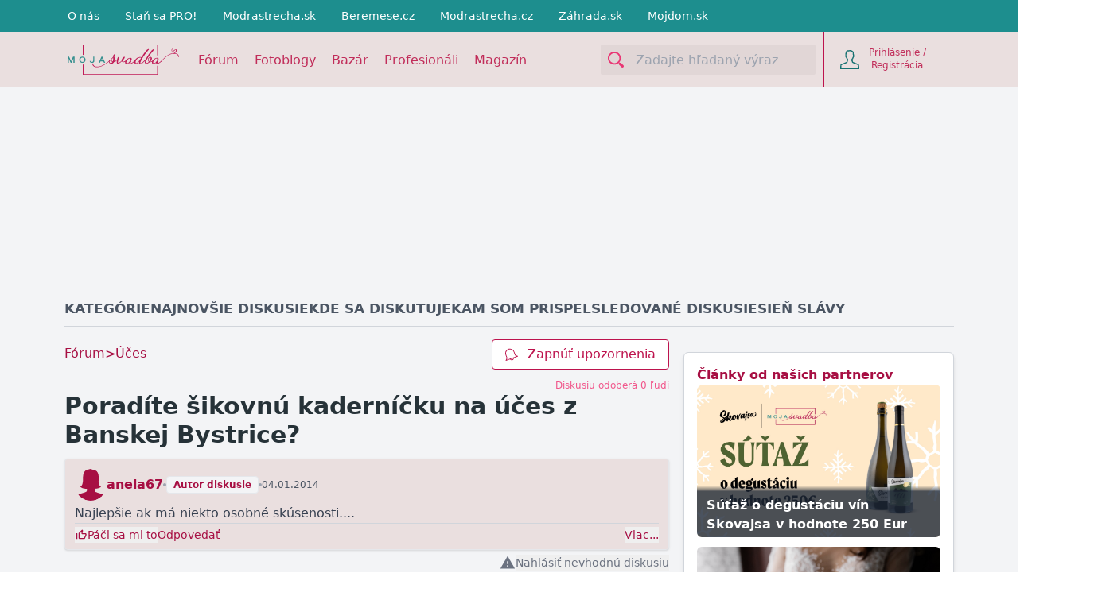

--- FILE ---
content_type: text/html; charset=utf-8
request_url: https://mojasvadba.zoznam.sk/forum/uces/poradite-sikovnu-kadernicku-na-uces-z-banskej-bystrice/?page=1
body_size: 15417
content:






<!DOCTYPE html>

    <html lang="sk">

<head>
    <meta charset="utf-8">
    
    <title>Poradíte šikovnú kaderníčku na účes z Banskej Bystrice? - Účes | Mojasvadba.sk</title>


    <link rel="preconnect" href="https://static.4nets.sk">
    <link rel="preconnect" href="https://securepubads.g.doubleclick.net">
    <link rel="preconnect" href="https://www.googletagmanager.com">

    <link rel="dns-prefetch" href="https://plausible.modrastrecha.sk">
    <link rel="dns-prefetch" href="https://gask.hit.gemius.pl">

    
    
    
    
    <meta name="description" content="Nevesty a budúce nevesty diskutujú a radia si o všetkom čo sa týka ich svadby, od topánok po sex!" >


    
        <meta name="viewport" content="width=device-width, initial-scale=1.0">
        <meta name="theme-color" content="#000000">
        <meta property="fb:app_id" content="373107819549117">
        <meta name="Author" content="4networks SK&amp;CZ (C) 2015-2026">
        <meta name="robots" content="max-image-preview:large">
    
    <link rel="manifest" href="/manifest.json">
    <link rel="stylesheet" href="/django-static/css/styles.1da4741adfcb.css">
    <link rel="stylesheet" href="/django-static/photoswipe_css/photoswipe.5dd1a3df986b.css">
    
    
        


    <meta property="og:image" content="https://mojasvadba.zoznam.sk/django-static/common/og_image_wedding_sk_60.b99ff1b6f668.jpg" />

    
    <meta property="og:title" content="Poradíte šikovnú kaderníčku na účes z Banskej Bystrice? - Účes | Mojasvadba.sk">

    
    
    
    <link rel="canonical" href="https://mojasvadba.zoznam.sk/forum/uces/poradite-sikovnu-kadernicku-na-uces-z-banskej-bystrice/" />

    <link href="/django-static/common/slimselect.min.4db9deae3637.css" rel="stylesheet">

    


    <link rel="shortcut icon" href="/django-static/common/favicons/wedding/favicon.33a54da73cce.ico">
    <link rel="icon" type="image/png" sizes="16x16" href="/django-static/common/favicons/wedding/favicon-16x16.342876475ea3.png">
    <link rel="icon" type="image/png" sizes="32x32" href="/django-static/common/favicons/wedding/favicon-32x32.88d33a70f4d8.png">
    <link rel="icon" type="image/png" sizes="96x96" href="/django-static/common/favicons/wedding/favicon-96x96.089483a6849c.png">




    
        <script async defer src="/django-static/common/turbo-7.1.0.d08bf68a4a08.js"></script>
        
            <script async defer src="/django-static/stimulus/bundle.e8f68956eaee.js"></script>
        

        

        
            


<script type="text/javascript" async="">
(function () {
    var bannerLoaded = false;

    function loadInMobi() {
        if (bannerLoaded) return;
        bannerLoaded = true;

        // Odstránenie listenerov, aby sa kód nespúšťal duplicitne
        events.forEach(function(e) {
            window.removeEventListener(e, loadInMobi);
        });

        // --- START POVODNY QUANTCAST KOD ---
        (function () {
            var host = window.location.hostname;
            var element = document.createElement("script");
            var firstScript = document.getElementsByTagName("script")[0];
            var url = "https://cmp.inmobi.com".concat(
                "/choice/",
                "bP3pSgQmEGCFG",
                "/",
                host,
                "/choice.js",
                "?tag_version=V2"
            );
            var uspTries = 0;
            var uspTriesLimit = 3;
            element.async = true;
            element.type = "text/javascript";
            element.src = url;

            if (firstScript && firstScript.parentNode) {
                firstScript.parentNode.insertBefore(element, firstScript);
            } else {
                document.head.appendChild(element);
            }

            function makeStub() {
                var TCF_LOCATOR_NAME = "__tcfapiLocator";
                var queue = [];
                var win = window;
                var cmpFrame;

                function addFrame() {
                    var doc = win.document;
                    var otherCMP = !!win.frames[TCF_LOCATOR_NAME];

                    if (!otherCMP) {
                        if (doc.body) {
                            var iframe = doc.createElement("iframe");
                            iframe.style.cssText = "display:none";
                            iframe.name = TCF_LOCATOR_NAME;
                            doc.body.appendChild(iframe);
                        } else {
                            setTimeout(addFrame, 5);
                        }
                    }
                    return !otherCMP;
                }

                function tcfAPIHandler() {
                    var gdprApplies;
                    var args = arguments;
                    if (!args.length) {
                        return queue;
                    } else if (args[0] === "setGdprApplies") {
                        if (args.length > 3 && args[2] === 2 && typeof args[3] === "boolean") {
                            gdprApplies = args[3];
                            if (typeof args[2] === "function") {
                                args[2]("set", true);
                            }
                        }
                    } else if (args[0] === "ping") {
                        var retr = {
                            gdprApplies: gdprApplies,
                            cmpLoaded: false,
                            cmpStatus: "stub",
                        };
                        if (typeof args[2] === "function") {
                            args[2](retr);
                        }
                    } else {
                        queue.push(args);
                    }
                }

                function postMessageEventHandler(event) {
                    var msgIsString = typeof event.data === "string";
                    var json = {};
                    try {
                        if (msgIsString) {
                            json = JSON.parse(event.data);
                        } else {
                            json = event.data;
                        }
                    } catch (ignore) {}
                    var payload = json.__tcfapiCall;
                    if (payload) {
                        window.__tcfapi(
                            payload.command,
                            payload.version,
                            function (retValue, success) {
                                var returnMsg = {
                                    __tcfapiReturn: {
                                        returnValue: retValue,
                                        success: success,
                                        callId: payload.callId,
                                    },
                                };
                                if (msgIsString) {
                                    returnMsg = JSON.stringify(returnMsg);
                                }
                                if (event && event.source && event.source.postMessage) {
                                    event.source.postMessage(returnMsg, "*");
                                }
                            },
                            payload.parameter
                        );
                    }
                }

                while (win) {
                    try {
                        if (win.frames[TCF_LOCATOR_NAME]) {
                            cmpFrame = win;
                            break;
                        }
                    } catch (ignore) {}
                    if (win === window.top) break;
                    win = win.parent;
                }
                if (!cmpFrame) {
                    addFrame();
                    win.__tcfapi = tcfAPIHandler;
                    win.addEventListener("message", postMessageEventHandler, false);
                }
            }

            makeStub();

            var uspStubFunction = function () {
                var arg = arguments;
                if (typeof window.__uspapi !== uspStubFunction) {
                    setTimeout(function () {
                        if (typeof window.__uspapi !== "undefined") {
                            window.__uspapi.apply(window.__uspapi, arg);
                        }
                    }, 500);
                }
            };

            var checkIfUspIsReady = function () {
                uspTries++;
                if (window.__uspapi === uspStubFunction && uspTries < uspTriesLimit) {
                    // console.warn("USP is not accessible");
                } else {
                    clearInterval(uspInterval);
                }
            };

            if (typeof window.__uspapi === "undefined") {
                window.__uspapi = uspStubFunction;
                var uspInterval = setInterval(checkIfUspIsReady, 6000);
            }
        })();
        // --- KONIEC POVODNEHO KODU ---
    }

    // Spustenie pri interakcii (pohyb myšou, klávesnica, scroll, dotyk)
    var events = ['mouseover', 'keydown', 'touchstart', 'scroll'];
    events.forEach(function(e) {
        window.addEventListener(e, loadInMobi, { passive: true });
    });
})();
</script>
        

        <script>
            function gemius_pending(i) { window[i] = window[i] || function() {var x = window[i+'_pdata'] = window[i+'_pdata'] || []; x[x.length]=arguments;};};
            gemius_pending('gemius_hit'); gemius_pending('gemius_event'); gemius_pending('pp_gemius_hit'); gemius_pending('pp_gemius_event');
        </script>

        <script>
    function loadExternalScript(src) {
        const script = document.createElement('script')
        script.src = src
        script.async = true
        document.head.appendChild(script)
    }

    function initializeAdsAndTracking() {
        
        loadExternalScript("https://www.googletagmanager.com/gtag/js?id=G-8L4ES8NB5C");
        loadExternalScript("https://securepubads.g.doubleclick.net/tag/js/gpt.js");

        window.dataLayer = window.dataLayer || [];
        window.gtag = function(){dataLayer.push(arguments)}
        gtag('js', new Date())
        gtag('config', 'G-8L4ES8NB5C')

        window.googletag = window.googletag || {cmd: []};
    }

    const scheduleIdle = window.requestIdleCallback || function(cb) {
        return setTimeout(cb, 1);
    };

    window.addEventListener('load', function() {
        scheduleIdle(() => {
            initializeAdsAndTracking()
        });
    });
</script>

        
        
    
    
</head>

<body class="wedding w-full" style="margin: 0; padding: 0;">
    <div data-controller="gemius" data-gemius-id-value="101"></div>
    

    
        <nav 
    class="w-full fixed top-0 z-20 transition-[top] duration-500"
    data-controller="menu"
    data-menu-target="container"
>
    





    <div
        style="background-color: var(--living-primary-800, var(--top-menu))"
        class="hidden md:block w-full h-[40px] remove-link-styles bg-[#1d8e8e]"
    >
        <div 
            class="max-w-[1110px] flex flex-row h-full items-center mx-auto no-underline"
            style="color: var(--top-menu-link-color)"
        >
            
                <a href="/o-nas/" class="mr-4 lg:mr-8 no-underline text-sm pl-4 lg:pl-2 xl:pl-0">O nás</a>
                <a data-turbo="false" href="/pro-landing/" class="mr-4 lg:mr-8 no-underline text-sm pl-4 lg:pl-2 xl:pl-0">Staň sa PRO!</a>
                
                    <a rel="nofollow" href="https://www.modrastrecha.sk" target="_blank" class="mr-4 lg:mr-8 no-underline text-sm">Modrastrecha.sk</a>
                    <a rel="nofollow" href="https://www.beremese.cz" target="_blank" class="mr-4 lg:mr-8 no-underline text-sm">Beremese.cz</a>
                    <a rel="nofollow" href="https://www.modrastrecha.cz" target="_blank" class="mr-4 lg:mr-8 no-underline text-sm">Modrastrecha.cz</a>
                
                <a rel="nofollow" href="https://www.zahrada.sk" target="_blank" class="mr-4 lg:mr-8 no-underline text-sm">Záhrada.sk</a>
                <a rel="nofollow" href="https://mojdom.zoznam.sk" target="_blank" class="mr-4 lg:mr-8 no-underline text-sm">
                    Mojdom.sk
                </a>
            

            
            
        </div>
    </div>

    



<div class="bottom-menu">
    <div class="w-full flex items-center justify-between max-w-[1110px] mx-auto relative h-[70px]">
        <div class="flex justify-between grow">
            <div class="flex items-center">
                <!-- Menu decorations during a year -->
                




                







                <a href="/" class="ml-4 xl:ml-0" >
                    
                    
                    
                    
                    
                    <img
                        class="max-w-[140px] max-h-12"
                        src="/django-static/common/icons/logo/wedding_sk.141d8c6519f3.svg"
                        alt="Logo webu"
                        width="140"
                        height="39"
                    >
                </a>
            </div>
            <nav class="hidden lg:flex static w-full mt-1">
                
                <ul 
                    style="color: var(--bottom-menu-link-color)"
                    class="flex w-full ml-6 justify-end list-none text-base no-link remove-link-styles"
                >
                    
                        <li class="flex items-center">
                            <a data-turbo="false" class="no-underline mr-5 border-solid border-0 border-b-2 border-transparent hover:border-primary-400" aria-label="Fórum" href="/forum/">
                                Fórum
                            </a>
                        </li>
                    
                        <li class="flex items-center">
                            <a data-turbo="false" class="no-underline mr-5 border-solid border-0 border-b-2 border-transparent hover:border-primary-400" aria-label="Fotoblogy" href="/blogs/">
                                Fotoblogy
                            </a>
                        </li>
                        <li class="flex items-center">
                            <a class="no-underline mr-5 border-solid border-0 border-b-2 border-transparent hover:border-primary-400" aria-label="Bazár" href="/market/">
                                Bazár
                            </a>
                        </li>
                    
                        <li class="flex items-center">
                            <a 
                                class="no-underline mr-5 border-solid border-0 border-b-2 border-transparent hover:border-primary-400" 
                                aria-label="Profesionáli"
                                href="/catalog/"
                                
                            >
                                Profesionáli
                            </a>
                        </li>
                    
                        <li class="flex items-center">
                            <a data-turbo="false" class="no-underline mr-5 border-solid border-0 border-b-2 border-transparent hover:border-primary-400" aria-label="Magazín" href="/magazine/" aria-current="page">
                                Magazín
                            </a>
                        </li>
                    
                    
                </ul>
            </nav>
        </div>


        <div class="flex items-center w-full justify-end ml-2 h-[70px]">
            <div
                data-controller="menu--search-bar"
                data-menu--search-bar-search--main-modal-outlet="#search-modal"
                class="hidden md:flex items-center h-full pr-2.5"
            >
                <form method="GET" action="/search/" class="flex items-center w-full">
                    <div
                        data-menu--search-bar-target="container"
                        class="flex items-center justify-start rounded-sm w-[270px] border-[#e1d6d6] bg-[#e1d6d6]"
                    >
                        <div
                            data-menu--search-bar-target="iconContainer" 
                            class="m-1 rounded-sm mr-2.5 flex items-center justify-center text-[#1d8e8e]"
                            style="min-height: 30px; min-width: 30px;padding: 2px;"
                        >
                            <div 
                                class="w-5 h-5 bg-primary-500"
                                data-menu--search-bar-target="icon"
                                style="-webkit-mask-image: url(/django-static/common/icons/menu/search.bee1aa30eade.svg);mask-image: url(/django-static/common/icons/menu/search.bee1aa30eade.svg);"
                            ></div>
                        </div>
                        <label for="search-input-id1" style="clip: rect(0,0,0,0)" class="w-1 h-1 p-0 absolute overflow-hidden opacity-0">
                            Zadajte hľadaný výraz
                        </label>
                        <input
                            name="query"
                            data-action="focus->menu--search-bar#focus blur->menu--search-bar#blur keyup->menu--search-bar#keyUpHandler"
                            type="text"
                            id="search-input-id1"
                            class="max-w-[230px] h-[30px]  w-full outline-none bg-transparent border-none text-[#222425]"
                            placeholder="Zadajte hľadaný výraz"
                            value=""
                        >
                    </div>
                    <input type="submit" style="display:none">
                </form>
            </div>
            
            
                <div
                    class="group text-[#c12d5a] border-primary-600 hover:bg-white flex justify-end w-min h-full border-t-0 border-b-0 border-l border-solid"
                >
                    <div class="text-current flex items-center w-full h-full justify-end">
                        <form
                            action="/common/login/"
                            method="GET"
                            class="text-current"
                        >
                            <button type="submit" class="flex py-2.5 px-3 sm:px-5 bg-transparent border-none outline-none cursor-pointer text-current">
                                <span class="flex items-center justify-center text-current">
                                    <span>
                                        <div
                                            class="w-6 h-6 bg-[#177171]"
                                            style="-webkit-mask-image: url(/django-static/common/icons/menu/person_hollow.a27a1bb6efba.svg);mask-image: url(/django-static/common/icons/menu/person_hollow.a27a1bb6efba.svg);"
                                        ></div>
                                    </span>
                                    <div class="text-current">
                                        <div class="text-current">
                                            <span class="w-[95px] inline-block text-xs text-current">Prihlásenie / Registrácia</span>
                                        </div>
                                    </div>
                                </span>
                            </button>
                        </form>

                    </div>
                </div>
                
                    <div
                        data-controller="dropdown" 
                        class="lg:hidden relative w-[80px] border-l h-full border-[#e1d6d6]"
                    >
                        <button
                            class="h-full w-full flex items-center justify-center"
                            data-action="dropdown#toggle click@window->dropdown#hide" 
                            aria-label="Mobilné rolovacie menu"
                        >
                            <div
                                class="w-5 h-5 bg-[#177171]"
                                style="-webkit-mask-image: url(/django-static/common/icons/menu/hamburger.954e730f2051.svg);mask-image: url(/django-static/common/icons/menu/hamburger.954e730f2051.svg);"
                            ></div>
                        </button>
                        <div
                            data-dropdown-target="menu"
                            class="hidden z-40 absolute overflow-y-scroll overscroll-y-contain max-h-[600px] min-h-max top-[70px] right-0 bg-white w-[320px] shadow-md text-lg text-primary-700 font-light"
                        >
                            <details class="no-icon">
                                <summary class="flex items-center p-4 border-b border-blue-50 cursor-pointer hover:bg-blue-50" style="list-style: none;">
                                    <div class="flex-grow">Fórum</div>
                                    <div
                                        class="w-3 h-3 bg-primary-700"
                                        style="-webkit-mask-image: url(/django-static/common/icons/menu/arrow_down.58b9965c55a3.svg);mask-image: url(/django-static/common/icons/menu/arrow_down.58b9965c55a3.svg)">
                                    </div>
                                </summary>
                                <div class="flex flex-col divide-y divide-gray-100 ml-8">
                                    <a href="/forum/" class="text-base py-3 cursor-pointer">Kategórie</a>
                                    <a href="/forum/latest-topics/" class="text-base py-3 cursor-pointer">Najnovšie diskusie</a>
                                    <a href="/forum/updated-topics/" class="text-base py-3 cursor-pointer">Kde sa diskutuje</a>
                                    <a href="/forum/where-i-have-posted/" class="text-base py-3 cursor-pointer">Kam som prispel</a>
                                    <a href="/forum/subscribed-topics/" class="text-base py-3 cursor-pointer">Sledované diskusie</a>
                                    <a href="/forum/leaderboard/messages/" class="text-base py-3 cursor-pointer">Sieň slávy</a>
                                </div>
                            </details>
                            <details class="no-icon">
                                <summary class="flex items-center p-4 border-b border-blue-50 cursor-pointer hover:bg-blue-50" style="list-style: none;">
                                    <div class="flex-grow">Fotoblogy</div>
                                    <div
                                        class="w-3 h-3 bg-primary-700"
                                        style="-webkit-mask-image: url(/django-static/common/icons/menu/arrow_down.58b9965c55a3.svg);mask-image: url(/django-static/common/icons/menu/arrow_down.58b9965c55a3.svg)">
                                    </div>
                                </summary>
                                <div class="flex flex-col divide-y divide-gray-100 ml-8">
                                    <a href="/blogs/" class="text-base py-3 cursor-pointer">Všetky príspevky</a>
                                    <a href="/blogs/my-selection/" class="text-base py-3 cursor-pointer">Môj výber</a>
                                    <a href="/blogs/friends/" class="text-base py-3 cursor-pointer">Priatelia a obľúbené</a>
                                    <a href="/list-of-groups/" class="text-base py-3 cursor-pointer">Zoznam skupín</a>
                                    <a href="/list-of-groups/mine/" class="text-base py-3 cursor-pointer">Moje skupiny</a>
                                    <a href="/blogs/collections/" class="text-base py-3 cursor-pointer">Kolekcie</a>
                                    <a href="/inspirations/" class="text-base py-3 cursor-pointer">Inšpirácie</a>
                                </div>
                            </details>
                            <details class="no-icon">
                                <summary class="flex items-center p-4 border-b border-blue-50 cursor-pointer hover:bg-blue-50" style="list-style: none;">
                                    <div class="flex-grow">Bazár</div>
                                    <div
                                        class="w-3 h-3 bg-primary-700"
                                        style="-webkit-mask-image: url(/django-static/common/icons/menu/arrow_down.58b9965c55a3.svg);mask-image: url(/django-static/common/icons/menu/arrow_down.58b9965c55a3.svg)">
                                    </div>
                                </summary>
                                <div class="flex flex-col divide-y divide-gray-100 ml-8">
                                    <a href="/market/" class="text-base py-3 cursor-pointer">Všetky inzeráty</a>
                                    <a href="/market/moje-inzeraty/" class="text-base py-3 cursor-pointer">Môj bazár</a>
                                </div>
                            </details>
                            <details class="no-icon">
                                <summary class="flex items-center p-4 border-b border-blue-50 cursor-pointer hover:bg-blue-50" style="list-style: none;">
                                    <div class="flex-grow">Profesionáli</div>
                                    <div
                                        class="w-3 h-3 bg-primary-700"
                                        style="-webkit-mask-image: url(/django-static/common/icons/menu/arrow_down.58b9965c55a3.svg);mask-image: url(/django-static/common/icons/menu/arrow_down.58b9965c55a3.svg)">
                                    </div>
                                </summary>
                                <div class="flex flex-col divide-y divide-gray-100 ml-8">
                                    <a data-turbo="false" href="/catalog/" class="text-base py-3 cursor-pointer">Všetci Profesionáli</a>
                                    <a href="/market/?excludeUsed=true" class="text-base py-3 cursor-pointer">Inzeráty Profesionálov</a>
                                </div>
                            </details>

                            <a href="/magazine" class="flex items-center p-4 border-b border-blue-50 cursor-pointer hover:bg-blue-50">Magazín</a>
                            
                            
                                <a href="/o-nas/" class="flex items-center p-4 border-b border-blue-50 cursor-pointer hover:bg-blue-50">O nás</a>
                            

                            <div
                                data-controller="menu--search-bar"
                                data-menu--search-bar-search--main-modal-outlet="#search-modal"
                                class="flex items-center w-full my-4 px-8"
                            >
                                <form method="GET" action="/search/" class="flex items-center w-full">
                                    <div
                                        data-menu--search-bar-target="container"
                                        class="flex items-center justify-start rounded-sm border bg-[#e1d6d6]"
                                    >
                                        <div
                                            data-menu--search-bar-target="iconContainer" 
                                            class="m-1 rounded-sm mr-2.5 flex items-center justify-center text-[#1d8e8e]"
                                            style="min-height: 30px; min-width: 30px;padding: 2px;"
                                        >
                                            <div 
                                                class="w-5 h-5 bg-primary-500"
                                                data-menu--search-bar-target="icon"
                                                style="-webkit-mask-image: url(/django-static/common/icons/menu/search.bee1aa30eade.svg);mask-image: url(/django-static/common/icons/menu/search.bee1aa30eade.svg);"
                                            ></div>
                                        </div>
                                        <label for="search-input-id-dropdown" style="clip: rect(0,0,0,0)" class="w-1 h-1 p-0 absolute overflow-hidden opacity-0">
                                            Zadajte hľadaný výraz
                                        </label>
                                        <input
                                            name="query"
                                            data-action="focus->menu--search-bar#focus blur->menu--search-bar#blur keyup->menu--search-bar#keyUpHandler"
                                            type="text"
                                            id="search-input-id-dropdown"
                                            class="max-w-[230px] h-[30px]  w-full outline-none bg-transparent border-none text-[#222425]"
                                            placeholder="Zadajte hľadaný výraz"
                                            value=""
                                        >
                                    </div>
                                    <input type="submit" style="display:none">
                                </form>
                            </div>
                        </div>
                    </div>
                
            
        </div>
    </div>
</div>

</nav>
    
    
    
    <div class="min-h-[500px] bg-gray-100 pt-[70px] md:pt-[110px]">
        
    
        <div 
    data-controller="ads--zoznam-branding"
    data-ads--zoznam-branding-page-targeting-value="forum"
    data-ads--zoznam-branding-div-id-value="div-gpt-ad-/60012913/Mojasvadba_leaderboard_hore"
    data-ads--zoznam-branding-slot-id-value="/60012913/Mojasvadba_leaderboard_hore"
>
    <div class="h-[200px] sm:h-[250px]" data-ads--zoznam-branding-target="toHide"></div>
    <div class="absolute sm:fixed top-[80px] md:top-[120px] z-0 w-full min-h-[600px]">
        <div id="div-gpt-ad-/60012913/Mojasvadba_leaderboard_hore" class="flex justify-center"></div>
    </div>
</div>
    

        
<div
    class="max-w-[1150px] mx-auto py-4 md:px-4 px-1 bg-gray-100 relative"
    style="--blockquote-icon-src: url(/django-static/neoforum/double-quote-serif-left.6e9f29116d2a.svg)"
    itemtype="https://schema.org/DiscussionForumPosting"
    itemscope
    data-controller="scroll-top"
    data-action="scroll@window->scroll-top#handleScroll" 
>
    








<div class="flex px-1 md:px-0 gap-6 text-gray-600 text-[15px] sm:text-[17px] font-bold uppercase border-b border-gray-300 mb-2 sm:mb-4 h-[35px] overflow-x-auto whitespace-nowrap overflow-y-hidden">
    <div class="group">
        <a href=/forum/ class=" group-hover:text-primary-800">Kategórie</a>
        <div class="hidden group-hover:block mt-1 w-full h-1 bg-primary-600"></div>
    </div>
    <div class="group">
        <a href="/forum/latest-topics/" class=" group-hover:text-primary-800">Najnovšie diskusie</a>
        <div class="hidden group-hover:block mt-1 w-full h-1 bg-primary-600"></div>
    </div> 
    <div class="group">
        <a href="/forum/updated-topics/" class=" group-hover:text-primary-800">Kde sa diskutuje</a>
        <div class="hidden group-hover:block mt-1 w-full h-1 bg-primary-600"></div>
    </div>
    <div class="group">
        <a href="/forum/where-i-have-posted/" class=" group-hover:text-primary-800">Kam som prispel</a>
        <div class="hidden group-hover:block mt-1 w-full h-1 bg-primary-600"></div>
    </div> 
    <div class="group">
        <a href="/forum/subscribed-topics/" class=" group-hover:text-primary-800">Sledované diskusie</a>
        <div class="hidden group-hover:block mt-1 w-full h-1 bg-primary-600"></div>
    </div> 
    <div class="group">
        <a href="/forum/leaderboard/messages/" class=" group-hover:text-primary-800">Sieň slávy</a>
        <div class="hidden group-hover:block mt-1 w-full h-1 bg-primary-600"></div>
    </div>
</div>
    
    <meta itemprop="mainEntityOfPage" content="https://mojasvadba.zoznam.sk/forum/uces/poradite-sikovnu-kadernicku-na-uces-z-banskej-bystrice/" />
    <meta itemprop="url" content="https://mojasvadba.zoznam.sk/forum/uces/poradite-sikovnu-kadernicku-na-uces-z-banskej-bystrice/" />
    
        <meta itemprop="datePublished" content="2014-01-04T18:11:12.661858+00:00">
    

    <div class="hidden" itemprop="interactionStatistic" itemtype="https://schema.org/InteractionCounter" itemscope>
        <span itemprop="userInteractionCount">0</span>
        <span itemprop="interactionType" content="https://schema.org/LikeAction">lajkov</span>
    </div>

    <div class="hidden" itemprop="interactionStatistic" itemtype="https://schema.org/InteractionCounter" itemscope>
        <span itemprop="userInteractionCount">1</span>
        <span itemprop="interactionType" content="https://schema.org/CommentAction">správ</span>
    </div>


    <div class="flex flex-col lg:flex-row gap-4">

        <div class="w-full lg:w-[760px] px-1 sm:px-0">
            <div class="flex flex-col">
                
                
                <div class="block sm:hidden">
                    
                </div>

                <div class="flex sm:flex-row flex-col sm:text-base text-sm justify-between gap-2">

                    <div class="flex flex-wrap items-center gap-2 text-primary-700 pb-0.5">
                        <a class="hover:underline" href="/forum/">Fórum</a> &gt; 
                        <a class="hover:underline" href="/forum/category/uces/">Účes</a> 
                    </div>
                    
                    

                    
                        


<form method="post" id="thread-subscribtion-form" action="/forum/misc/subscribe/uces/poradite-sikovnu-kadernicku-na-uces-z-banskej-bystrice/">
    <input type="hidden" name="csrfmiddlewaretoken" value="EQVB0G6lUuTtkmXUfkOtjOZcvwR9LnE1o3VAEpB7nDbqKS5Jm3hBvkFjerliXJd2">
    <button
        class="group h-full rounded text-center border hover:bg-primary-600 border-primary-600 text-primary-600 hover:text-white bg-white transition-colors duration-300 px-4 py-1.5 flex items-center"
        type="submit"
    >
        <i
            style="-webkit-mask-image: url(/django-static/common/icons/menu/bell.6c3bf9e5600b.svg);mask-image: url(/django-static/common/icons/menu/bell.6c3bf9e5600b.svg);"
            class="w-4 min-w-[16px] min-h-[16px] group-hover:bg-white bg-primary-600 transition-colors duration-300 mr-1.5 sm:mr-3"
        ></i>
        Zapnúť upozornenia
    </button>
</form>
                    

                </div>
                
                <div class="flex flex-col gap-2 my-3">
                    <div class="flex">
                        <div class="flex flex-grow">
                            

                            
                
                            
                        </div>
                        
                        <turbo-frame
                            id="tf-subscribers-count"
                            class="text-xs text-primary-400"
                            src="/forum/misc/thread/685540/number-of-subscribers/"
                        >
                        </turbo-frame>
                    </div>
                    
                    <h1 class="inline text-[#263238] sm:text-3xl text-2xl font-bold">
                        
                        <span itemprop="headline">Poradíte šikovnú kaderníčku na účes z Banskej Bystrice?</span>
                        
                        
                    </h1>

                    
                </div>

                <div 
                    data-controller="forum--thread-page"
                    data-forum--thread-page-message-id-value="None"
                >
                    <div class="flex flex-col gap-2">
                        
                            <div id="message-75152967-box">
                                







<div 
    data-controller="forum--reply"
    data-forum--reply-id-value="75152967"
    data-forum--reply-replybox-outlet="#reply-box"
    
        data-forum--thread-page-target="messageContainer"
    
    id ="75152967"
    class="flex flex-col gap-2 border bg-primary-200 rounded shadow px-3 pt-3 pb-1 transition-colors duration-500 scroll-m-48 sm:scroll-m-64"
>
        
    








    <div 
        data-controller="forum--profile-card" 
        data-action="resize@window->forum--profile-card#handleResize" 
        class="w-fit sm:relative"
    >
        
        <div data-forum--profile-card-target="card" class="hidden fixed sm:absolute bottom-0 left-0 sm:top-14 w-full sm:w-auto z-40">
            <turbo-frame id="profile-info-card" src="/forum/misc/profile-info-card/575911/" loading="lazy" target="_top">

                


<div data-action="click->forum--profile-card#closeCard" class="sm:hidden bg-black bg-opacity-70 fixed w-screen h-screen top-0 left-0 z-40"></div>
<div class="flex flex-col items-center rounded-3xl sm:rounded-xl rounded-b-none sm:px-4 pt-5 pb-1 gap-1 sm:rounded-b-xl bg-primary-700 sm:w-72 h-96 sm:h-64 relative z-50">
    <div 
        class="absolute sm:hidden right-8"
        data-action="click->forum--profile-card#closeCard"
    >
        <i 
            class="block w-4 h-4 bg-white"
            style="-webkit-mask:url(/django-static/common/icons/close.a59f6ca80ee7.svg);mask-url:url(/django-static/common/icons/close.a59f6ca80ee7.svg)"
        ></i>
    </div>
    <div class="animate-pulse w-24 h-24 sm:w-16 sm:h-16 bg-white rounded-full shrink-0"></div>
    <div class="animate-pulse rounded bg-white h-2 w-24 my-2"></div>
    <div class="animate-pulse rounded bg-white h-1.5 w-32 my-2"></div>
    <div class="animate-pulse rounded bg-white h-2 w-16 my-2"></div>
    <div class="flex items-center justify-between w-60 pt-8 sm:pt-6">
        <div class="animate-pulse rounded bg-white w-20 h-2"></div>
        <div class="animate-pulse rounded bg-white w-24 h-2"></div>
    </div>
    <div class="flex items-center justify-between w-60 pt-3">
        <div class="animate-pulse rounded bg-white w-24 h-2"></div>
        <div class="animate-pulse rounded bg-white w-20 h-2"></div>
    </div>
    <div class="border bg-primary-600 text-white px-3 py-2 rounded font-bold mt-6 sm:hidden">
        Zobraziť profil
    </div>
</div>

            </turbo-frame>
        </div>

        <div class="flex items-center gap-3 ">
            <a data-turbo="false" class="hidden sm:flex" href="/blog/anela67" aria-label="Profil">
                
                    <i
                        data-forum--profile-card-target="profilePicture"
                        data-action="click->forum--profile-card#closeCard"
                        class="shrink-0 w-10 h-10 bg-primary-700 rounded-full object-cover"
                                                            
                            style="-webkit-mask-image: url(/django-static/common/icons/avatar/female.d23f76d5f128.svg);mask-image: url(/django-static/common/icons/avatar/female.d23f76d5f128.svg);"
                        
                    ></i>
                
            </a>

            <div class="flex sm:hidden cursor-pointer">
                
                    <i
                        data-forum--profile-card-target="profilePicture"
                        data-action="click->forum--profile-card#showCard"
                        class="shrink-0 w-8 h-8 bg-primary-700 rounded-full object-cover"
                                                            
                            style="-webkit-mask-image: url(/django-static/common/icons/avatar/female.d23f76d5f128.svg);mask-image: url(/django-static/common/icons/avatar/female.d23f76d5f128.svg);"
                        
                    ></i>
                
            </div>

            <div class="flex items-center gap-1 sm:gap-1.5 flex-wrap" itemprop="author" itemtype="https://schema.org/Person" itemscope>

                <a 
                    data-turbo="false"
                    data-action="click->forum--profile-card#closeCard"
                    data-forum--reply-target="username"
                    data-forum--profile-card-target="profileName"
                    class="font-bold text-primary-700 hidden sm:block"
                    href="/blog/anela67"                
                >anela67</a>
                
                <meta itemprop="url" content="https://mojasvadba.zoznam.sk/blog/anela67">
                
                <span
                    data-forum--reply-target="username"
                    data-forum--profile-card-target="profileName" 
                    data-action="click->forum--profile-card#showCard" 
                    class="font-bold text-primary-700 block sm:hidden"
                    itemprop="name"
                >anela67</span>

                

                

                
                    <div class="h-1 w-1 rounded-full bg-gray-400"></div>
                    <div class="inline-block border w-fit bg-gray-100 text-primary-700 text-xs font-bold px-2 py-0.5 rounded">Autor diskusie</div>
                
                
                <div class="h-1 w-1 rounded-full bg-gray-400"></div>
                
                
                    <span itemprop="datePublished" content="2014-01-04T18:11:12.661858+00:00" title="2014-01-04 19:11" class="text-xs text-gray-600">04.01.2014</span>
                
            </div>
        </div>
    </div>


    
    
            
        





    


    

    <span 
        data-forum--reply-target="body"
        data-turbo="false"
        class="links whitespace-pre-line text-gray-700 text-sm sm:text-base mt-1"
        itemprop="text"
    >Najlepšie ak má niekto osobné skúsenosti....</span>

    

    
        
    

    <hr class="h-px border-0 bg-gray-300">

    <div class="flex items-center justify-between h-7">

        <div 
            data-controller="like" 
            class="flex items-center gap-4 min-w-[170px]"
        >

            
            
            

            
            
                <div class="flex items-center gap-1">                    
                    






<div 
    class="flex items-center gap-1"
    data-controller="like"
    data-like-like-text-value="Páči sa mi to"
    data-like-dislike-text-value="Nepáči sa mi to"
    data-like-likes-count-value="0"
    data-like-thumb-up-value="background-color:var(--like-icon-bg-color, var(--primary-700));-webkit-mask-image: url(/django-static/common/icons/thumb_up.2895d6ddd68b.svg);mask-image: url(/django-static/common/icons/thumb_up.2895d6ddd68b.svg);"
    data-like-thumb-up-hollow-value="background-color:var(--like-icon-bg-color, var(--primary-700));-webkit-mask-image: url(/django-static/common/icons/thumb_up_hollow.1f2771405fad.svg);mask-image: url(/django-static/common/icons/thumb_up_hollow.1f2771405fad.svg);"
    data-like-like-url-value="/forum/message-like/uces/poradite-sikovnu-kadernicku-na-uces-z-banskej-bystrice/75152967/"
    data-like-dislike-url-value="/forum/message-dislike/uces/poradite-sikovnu-kadernicku-na-uces-z-banskej-bystrice/75152967/"
    
        data-like-is-liked-value="false"
    
>
    
    <form action="/forum/misc/message-likers/75152967/" data-like-target="likers" class="hidden">
        <button 
            type="submit"
            class="flex items-center gap-1 hover:rounded hover:bg-gray-200 p-1"
        >
            <i
                
                    style="background-color:var(--like-icon-bg-color, var(--primary-700));-webkit-mask-image: url(/django-static/common/icons/thumb_up_hollow.1f2771405fad.svg);mask-image: url(/django-static/common/icons/thumb_up_hollow.1f2771405fad.svg);"
                
                class="bg-primary-700 w-4 h-4 flex-shrink-0"
                data-like-target="iconLikers"
            ></i>
            <span style="color: var(--like-counter-color)" data-like-target="counter" class="text-sm text-primary-700">0</span>
        </button>
    </form>

    
        <form method="post" action="/forum/message-like/uces/poradite-sikovnu-kadernicku-na-uces-z-banskej-bystrice/75152967/" data-like-target="form">
            <input type="hidden" name="csrfmiddlewaretoken" value="EQVB0G6lUuTtkmXUfkOtjOZcvwR9LnE1o3VAEpB7nDbqKS5Jm3hBvkFjerliXJd2">
            <button
                type="submit"
                class="text-primary-700 text-sm text-left flex items-center gap-1 "
                data-action="click->like#handleClick"
            >
                <i
                    style="background-color:var(--like-icon-bg-color, var(--primary-700));-webkit-mask-image: url(/django-static/common/icons/thumb_up_hollow.1f2771405fad.svg);mask-image: url(/django-static/common/icons/thumb_up_hollow.1f2771405fad.svg)"
                    class="bg-primary-700 w-4 h-4 flex-shrink-0 "
                    data-like-target="icon"
                ></i>
                
                    <span style="color: var(--like-text-color)" data-like-target="buttonText">Páči sa mi to</span>
                
            </button>
        </form>
    

</div>

                </div>

                <span data-action="click->forum--reply#scroll" class="cursor-pointer text-sm text-primary-700">Odpovedať</span>
            
        </div>

        <div data-controller="dropdown" class="relative">
            <button 
                type="button" 
                data-action="dropdown#toggle click@window->dropdown#hide" 
                class="text-sm text-primary-700"
            >
                Viac...
            </button>
            <div
                data-dropdown-target="menu"
                class="hidden flex-col divide-y divide-gray-300 px-4 py-2 transform origin-top-right absolute z-[15] right-0 border border-gray-300 bg-white w-52 text-gray-600 text-sm last:border-b"
            >
                
                    <form 
                        data-action="dropdown#toggle"
                        action="/common/compose-mail/" 
                        method="GET"
                        class="py-1.5"
                    >
                        <input type="hidden" name="username" value="anela67" /> 
                        <input type="hidden" name="subject" value="Fórum -> uces -> Poradíte šikovnú kaderníčku na účes z Banskej Bystrice?" /> 
                        <button type="submit">
                            Poslať súkromnú správu
                        </button>
                    </form>
                
                
                <form 
                    data-action="dropdown#toggle"
                    action="/forum/misc/report-message/685540/75152967/" 
                    method="GET"
                    class="py-1.5"
                >
                    <button type="submit">
                        Nahlásiť príspevok
                    </button>
                </form>
            </div>
        </div>
    </div>
</div>





                            </div>
                    
                        
                        
                        <div class="flex flex-col sm:flex-row sm:items-center sm:justify-between gap-2">
                            
                            

                            
                        </div>

                        

                        
                        
                        
                        
                    </div>

                    
                        <div class="flex items-center gap-2 justify-end mt-1">
                            <i 
                                class="w-5 h-5 bg-gray-500"
                                style="mask-image: url(/django-static/neomarket/warning.47f537064800.svg); -webkit-mask-image:url(/django-static/neomarket/warning.47f537064800.svg); -webkit-mask-size: cover; mask-size: cover;"
                            >
                            </i>
                            <form 
                                action="/forum/misc/report-thread/685540/" 
                                method="GET"
                            >
                                <button 
                                    type="submit"
                                    class="text-gray-500 hover:underline text-sm " 
                                    
                                >
                                    Nahlásiť nevhodnú diskusiu
                                </button>
                            </form>
                        </div>
                    
                </div>

                <div class="hidden sm:flex justify-center mt-10 mb-5">
                    


<div class="flex items-center  gap-1 sm:gap-2  flex-wrap">
    
        
            <div class="inline-block  sm:px-4 px-3 sm:py-2 py-1  border border-gray-200  bg-primary-600 text-white ">
                1
            </div>
        
    
</div>
                </div>
                <div class="flex sm:hidden justify-center mt-10 mb-5">
                    


<div class="flex items-center  gap-1 sm:gap-2  flex-wrap">
    
        
            <div class="inline-block  sm:px-4 px-3 sm:py-2 py-1  border border-gray-200  bg-primary-600 text-white ">
                1
            </div>
        
    
</div>
                </div>


                

                    
                        


<div 
    id="reply-box" 
    data-controller="replybox photofile-upload"
    data-photofile-upload-upload-url-value="/system/upload/forum"
    data-photofile-upload-uploading-text-value="Nahráva sa..."
    data-photofile-upload-close-url-value="/django-static/common/icons/close.a59f6ca80ee7.svg"
>
    <form
        data-controller="emoji-picker"
        data-emoji-picker-script-picmo-src-value="/django-static/common/picmo/picmo-5.8.5.min.bd07d1ec7e41.js"
        data-emoji-picker-script-picmo-popup-src-value="/django-static/common/picmo/picmo-popup-picker-5.8.5.min.b01e072b4241.js"
        data-emoji-picker-style-src-value="/django-static/common/picmo/picmo-5.8.5.5b739a3c05bb.css"
        action="/forum/misc/create-message/685540/"
        method="POST"
        class="flex flex-col gap-2"
    >
        <input type="hidden" name="csrfmiddlewaretoken" value="EQVB0G6lUuTtkmXUfkOtjOZcvwR9LnE1o3VAEpB7nDbqKS5Jm3hBvkFjerliXJd2">

        <div data-replybox-target="container" class="hidden bg-primary-100 justify-between px-4 py-1 rounded">
            <div class="flex items-center w-full justify-between">
                <div class="flex flex-col sm:flex-row gap-1 sm:gap-2">
                    <span class="text-primary-700 text-sm font-bold" data-replybox-target="usernameBox"></span>
                    <span class="text-gray-600 text-xs sm:text-sm italic" data-replybox-target="bodyBox"></span>
                </div>                                
                <div
                    data-action="click->replybox#removeReply" 
                    class="cursor-pointer p-2"
                >
                    <i 
                        class="block w-3 h-3 sm:w-4 sm:h-4 bg-gray-700"
                        style="-webkit-mask:url(/django-static/common/icons/close.a59f6ca80ee7.svg);mask-url:url(/django-static/common/icons/close.a59f6ca80ee7.svg)"
                    ></i>
                </div>
            </div>
        </div>

        

            <label class="text-xl sm:text-2xl font-bold text-primary-700" for="id_body">Zapoj sa do diskusie</label>

            
                <span class="text-sm sm:text-base text-gray-700">Na pridanie príspevku sa musíte
                    <a class="hover:underline text-blue-500 font-medium" href="/common/login/?next=/forum/uces/poradite-sikovnu-kadernicku-na-uces-z-banskej-bystrice/">
                        prihlásiť.
                    </a>
                </span>
            
            
            <textarea name="body" cols="40" rows="10" class="bg-gray-200 border border-gray-300 text-gray-600 rounded-md py-1 px-2 w-full cursor-not-allowed h-24 sm:h-28" spellcheck="false" data-replybox-target="textInput" data-emoji-picker-target="input" data-action="click-&gt;emoji-picker#toggleBody" disabled required id="id_body">
</textarea>
        

            <label class="text-xl sm:text-2xl font-bold text-primary-700" for="id_reply_to"></label>

            
            
            <input type="hidden" name="reply_to" data-replybox-target="messageId" id="id_reply_to">
        

            <label class="text-xl sm:text-2xl font-bold text-primary-700" for="id_photos"></label>

            
            
            <div class="flex items-center gap-2 justify-between">
    <div class="flex items-center gap-3">
        <label
            
                class="flex items-center justify-center h-8 sm:h-12 px-3 w-fit rounded-md text-lg bg-gray-200 border border-dashed border-gray-400 text-gray-500 select-none cursor-not-allowed gap-1 sm:gap-2"
            
            data-sortable-target="disable"
        >
            <span class="text-sm sm:text-base whitespace-nowrap">Pridať fotky</span>
            <i
                class="w-5 h-5 min-w-[20px] min-h-[20px] sm:w-6 sm:h-6 sm:min-w-[24px] sm:min-h-[24px] bg-gray-500 group-hover:bg-white transition-colors duration-300"
                style="mask-image: url(/django-static/common/icons/camera.f180c61fb85e.svg); -webkit-mask-image:url(/django-static/common/icons/camera.f180c61fb85e.svg); -webkit-mask-size: cover; mask-size: cover;"
            >
            </i>
            <input 
                name="photos"
                type="file"
                class="hidden" 
                accept="image/*"
                data-photofile-upload-target="input"
                data-action="change->photofile-upload#inputChanged"
                multiple="multiple"
                
                    disabled
                 
            >
        </label>


        
            <i
                class="hidden sm:block w-5 h-5 min-w-[20px] min-h-[20px] sm:w-6 sm:h-6 sm:min-w-[24px] sm:min-h-[24px] bg-gray-500 group-hover:bg-white transition-colors duration-300"
                style="mask-image: url(/django-static/common/icons/smile.fd411d214bcf.svg); -webkit-mask-image:url(/django-static/common/icons/smile.fd411d214bcf.svg); -webkit-mask-size: cover; mask-size: cover;"
            >
            </i>
        

    </div>
    <span class="text-right text-gray-700 text-xs">Presunutím fotiek môžete zmeniť ich poradie</span>
</div>

<div
    data-controller="sortable"
    data-sortable-animation-value="300"
    data-sortable-handle-value=".handle"
    class="grid gap-2 grid-cols-2 sm:grid-cols-4 grid-rows grid-rows-none mt-1"  
    data-photofile-upload-target="container"
    data-sortable-sortable-url-value="/django-static/common/sortablejs-1.15.2.min.2205f234f6d7.js"
>       
    


</div>
        
        
        
        <button
            data-photofile-upload-target="uploadButton"
            type="submit"
            
                disabled
            
            class="transition-colors duration-300 bg-primary-600 hover:bg-primary-500 w-fit text-white rounded-md py-2 px-16 disabled:bg-gray-500 disabled:cursor-not-allowed"
        >
            Pridať príspevok
        </button>
    </form>
</div>
                    
                        
                

            </div>

            <hr class="my-6 sm:my-10">

            <span class="text-xl sm:text-2xl font-bold text-primary-700 my-4">Nenašli ste čo ste hľadali?</span>
            <div 
                data-controller="menu--search-bar" 
                class="flex items-center p-3 mt-2 mb-4 sm:mb-6 rounded-md bg-gray-200"
                data-menu--search-bar-search--main-modal-outlet="#search-modal"
            >
                <form method="GET" action="/search/" class="flex flex-col sm:flex-row items-center gap-2 w-full">
                    <div
                        data-menu--search-bar-target="container"
                        class="flex items-center justify-start rounded-sm w-full border-transparent border bg-white"
                    >
                        <div
                            data-menu--search-bar-target="iconContainer" 
                            class="m-1 rounded-sm mr-2.5 flex items-center justify-center text-[#1d8e8e]"
                            style="min-height: 30px; min-width: 30px;padding: 2px;"
                        >
                            <div 
                                class="w-5 h-5 bg-primary-500"
                                data-menu--search-bar-target="icon"
                                style="-webkit-mask-image: url(/django-static/common/icons/menu/search.bee1aa30eade.svg);mask-image: url(/django-static/common/icons/menu/search.bee1aa30eade.svg);"
                            ></div>
                        </div>
                        <label for="search-input-id-forum" style="clip: rect(0,0,0,0)" class="w-1 h-1 p-0 absolute overflow-hidden opacity-0">
                            Zadajte hľadaný výraz
                        </label>
                        <input
                            name="query"
                            data-action="focus->menu--search-bar#focus blur->menu--search-bar#blur keyup->menu--search-bar#keyUpHandler"
                            type="text"
                            id="search-input-id-forum"
                            class="h-[30px] w-full outline-none bg-transparent border-none text-[#222425]"
                            placeholder="Zadajte hľadaný výraz"
                            value=""
                        >
                    </div>
                    <button
                        type="submit"
                        class="w-full sm:w-fit transition-colors duration-300 bg-primary-600 hover:bg-primary-500 text-white px-12 py-2"
                    >
                        Hľadať
                    </button>
                </form>
            </div>

            
                <turbo-frame class="hidden lg:block" id="popular-albums" src="/forum/popular-albums/" loading="lazy" target="_top">

                    

<div class="flex flex-col gap-2 mb-4 animate-pulse">
    <div class="w-48 h-4 bg-gray-400 rounded"></div>
    <div class="h-full grid grid-cols-2 md:grid-cols-3 xl:grid-cols-3 gap-3">
        
            <div class="flex">
                <div class="w-full h-full flex flex-col border border-gray-50 bg-white rounded-md overflow-hidden shadow-md">
                    <div class="h-36 bg-gray-300"></div>
                    <div class="flex flex-col gap-2 p-3">
                        <div class="rounded h-4 w-40 bg-gray-400"></div>
                        <div class="rounded bg-gray-300 h-3 w-20"></div>
                    </div>
                </div>
            </div>
        
            <div class="flex">
                <div class="w-full h-full flex flex-col border border-gray-50 bg-white rounded-md overflow-hidden shadow-md">
                    <div class="h-36 bg-gray-300"></div>
                    <div class="flex flex-col gap-2 p-3">
                        <div class="rounded h-4 w-40 bg-gray-400"></div>
                        <div class="rounded bg-gray-300 h-3 w-20"></div>
                    </div>
                </div>
            </div>
        
            <div class="flex">
                <div class="w-full h-full flex flex-col border border-gray-50 bg-white rounded-md overflow-hidden shadow-md">
                    <div class="h-36 bg-gray-300"></div>
                    <div class="flex flex-col gap-2 p-3">
                        <div class="rounded h-4 w-40 bg-gray-400"></div>
                        <div class="rounded bg-gray-300 h-3 w-20"></div>
                    </div>
                </div>
            </div>
        
            <div class="flex">
                <div class="w-full h-full flex flex-col border border-gray-50 bg-white rounded-md overflow-hidden shadow-md">
                    <div class="h-36 bg-gray-300"></div>
                    <div class="flex flex-col gap-2 p-3">
                        <div class="rounded h-4 w-40 bg-gray-400"></div>
                        <div class="rounded bg-gray-300 h-3 w-20"></div>
                    </div>
                </div>
            </div>
        
            <div class="flex">
                <div class="w-full h-full flex flex-col border border-gray-50 bg-white rounded-md overflow-hidden shadow-md">
                    <div class="h-36 bg-gray-300"></div>
                    <div class="flex flex-col gap-2 p-3">
                        <div class="rounded h-4 w-40 bg-gray-400"></div>
                        <div class="rounded bg-gray-300 h-3 w-20"></div>
                    </div>
                </div>
            </div>
        
            <div class="flex">
                <div class="w-full h-full flex flex-col border border-gray-50 bg-white rounded-md overflow-hidden shadow-md">
                    <div class="h-36 bg-gray-300"></div>
                    <div class="flex flex-col gap-2 p-3">
                        <div class="rounded h-4 w-40 bg-gray-400"></div>
                        <div class="rounded bg-gray-300 h-3 w-20"></div>
                    </div>
                </div>
            </div>
        
    </div>
</div>

                </turbo-frame>
            
        </div>

        <div class="ml-auto lg:w-[340px] w-full">

            <div class="hidden sm:block">
                
            </div>

            

            
                <turbo-frame id="vendors" src="/forum/misc/vendors/uces/" loading="lazy" target="_top">
                    
                    <div class="flex flex-col p-4 mx-1 md:mx-0 bg-white rounded-md gap-1 shadow-md border border-gray-300 mb-4">
    <div class="animate-pulse rounded bg-gray-400 h-2 w-48 my-2"></div>
    <div class="flex items-center gap-2">
        <div class="h-[50px] w-[50px] animate-pulse rounded bg-gray-300"></div>
        <div class="flex flex-col">
            <div class="animate-pulse rounded bg-gray-400 h-2 w-48 my-2"></div>
            <div class="animate-pulse rounded bg-gray-400 h-2 w-32 my-2"></div>
        </div>
    </div>
    <div class="h-12 w-72 animate-pulse rounded bg-gray-300"></div>
    <div class="flex items-center gap-2">
        <div class="h-[50px] w-[50px] animate-pulse rounded bg-gray-300"></div>
        <div class="flex flex-col">
            <div class="animate-pulse rounded bg-gray-400 h-2 w-40 my-2"></div>
            <div class="animate-pulse rounded bg-gray-400 h-2 w-32 my-2"></div>
        </div>
    </div>
    <div class="h-12 w-72 animate-pulse rounded bg-gray-300"></div>
    <div class="flex items-center gap-2">
        <div class="h-[50px] w-[50px] animate-pulse rounded bg-gray-300"></div>
        <div class="flex flex-col">
            <div class="animate-pulse rounded bg-gray-400 h-2 w-40 my-2"></div>
            <div class="animate-pulse rounded bg-gray-400 h-2 w-28 my-2"></div>
        </div>
    </div>
    <div class="h-12 w-72 animate-pulse rounded bg-gray-300"></div>
</div>


                </turbo-frame>
            

            
                <div 
    data-controller="ads--zoznam-halfpage"
    data-ads--zoznam-halfpage-target="container"
    data-ads--zoznam-halfpage-page-targeting-value="forum"
    
        data-ads--zoznam-halfpage-cat-slug-value="uces"
    
    data-ads--zoznam-halfpage-div-id-value="div-gpt-ad-/60012913/Mojasvadba-halfpage"
    data-ads--zoznam-halfpage-slot-id-value="/60012913/Mojasvadba-halfpage"
>
    <div id='div-gpt-ad-/60012913/Mojasvadba-halfpage' class="flex justify-center mb-4"></div>
</div>
            

            
                <turbo-frame id="pr-articles" src="/forum/misc/pr_posts/" loading="lazy" target="_top">

                    <div class="flex flex-col p-4 mx-1 md:mx-0 bg-white rounded-md gap-1 shadow-md border border-gray-300 mb-4">
    <div class="animate-pulse rounded bg-gray-400 h-2 w-48 my-2"></div>
    <div class="animate-pulse rounded bg-gray-400 h-48 my-2"></div>
    <div class="animate-pulse rounded bg-gray-300 h-48 my-2"></div>
    <div class="animate-pulse rounded bg-gray-400 h-48 my-2"></div>
    <div class="animate-pulse rounded bg-gray-400 h-8 w-24 mx-auto my-2"></div>
</div>

                </turbo-frame>
            

            <turbo-frame id="newest-wp-articles" src="/forum/misc/newest_wp_articles/" loading="lazy" target="_top">
                
                <div class="flex flex-col p-4 mx-1 md:mx-0 bg-white rounded-md gap-1 shadow-md border border-gray-300 mb-4">
    <div class="animate-pulse rounded bg-gray-400 h-2 w-48 my-2"></div>
    <div class="animate-pulse rounded bg-gray-400 h-48 my-2"></div>
    <div class="animate-pulse rounded bg-gray-300 h-48 my-2"></div>
    <div class="animate-pulse rounded bg-gray-400 h-48 my-2"></div>
    <div class="animate-pulse rounded bg-gray-400 h-8 w-24 mx-auto my-2"></div>
</div>

            </turbo-frame>

            
                <div 
    data-controller="ads--zoznam-halfpage"
    data-ads--zoznam-halfpage-target="container"
    data-ads--zoznam-halfpage-page-targeting-value="forum"
    
        data-ads--zoznam-halfpage-cat-slug-value="uces"
    
    data-ads--zoznam-halfpage-div-id-value="div-gpt-ad-/60012913/Mojasvadba-halfpage1"
    data-ads--zoznam-halfpage-slot-id-value="/60012913/Mojasvadba-halfpage1"
>
    <div id='div-gpt-ad-/60012913/Mojasvadba-halfpage1' class="flex justify-center mb-4"></div>
</div>
            

            
                <turbo-frame class="block lg:hidden mx-1 md:mx-0" id="popular-albums" src="/forum/popular-albums/" loading="lazy" target="_top">

                    

<div class="flex flex-col gap-2 mb-4 animate-pulse">
    <div class="w-48 h-4 bg-gray-400 rounded"></div>
    <div class="h-full grid grid-cols-2 md:grid-cols-3 xl:grid-cols-3 gap-3">
        
            <div class="flex">
                <div class="w-full h-full flex flex-col border border-gray-50 bg-white rounded-md overflow-hidden shadow-md">
                    <div class="h-36 bg-gray-300"></div>
                    <div class="flex flex-col gap-2 p-3">
                        <div class="rounded h-4 w-40 bg-gray-400"></div>
                        <div class="rounded bg-gray-300 h-3 w-20"></div>
                    </div>
                </div>
            </div>
        
            <div class="flex">
                <div class="w-full h-full flex flex-col border border-gray-50 bg-white rounded-md overflow-hidden shadow-md">
                    <div class="h-36 bg-gray-300"></div>
                    <div class="flex flex-col gap-2 p-3">
                        <div class="rounded h-4 w-40 bg-gray-400"></div>
                        <div class="rounded bg-gray-300 h-3 w-20"></div>
                    </div>
                </div>
            </div>
        
            <div class="flex">
                <div class="w-full h-full flex flex-col border border-gray-50 bg-white rounded-md overflow-hidden shadow-md">
                    <div class="h-36 bg-gray-300"></div>
                    <div class="flex flex-col gap-2 p-3">
                        <div class="rounded h-4 w-40 bg-gray-400"></div>
                        <div class="rounded bg-gray-300 h-3 w-20"></div>
                    </div>
                </div>
            </div>
        
            <div class="flex">
                <div class="w-full h-full flex flex-col border border-gray-50 bg-white rounded-md overflow-hidden shadow-md">
                    <div class="h-36 bg-gray-300"></div>
                    <div class="flex flex-col gap-2 p-3">
                        <div class="rounded h-4 w-40 bg-gray-400"></div>
                        <div class="rounded bg-gray-300 h-3 w-20"></div>
                    </div>
                </div>
            </div>
        
            <div class="flex">
                <div class="w-full h-full flex flex-col border border-gray-50 bg-white rounded-md overflow-hidden shadow-md">
                    <div class="h-36 bg-gray-300"></div>
                    <div class="flex flex-col gap-2 p-3">
                        <div class="rounded h-4 w-40 bg-gray-400"></div>
                        <div class="rounded bg-gray-300 h-3 w-20"></div>
                    </div>
                </div>
            </div>
        
            <div class="flex">
                <div class="w-full h-full flex flex-col border border-gray-50 bg-white rounded-md overflow-hidden shadow-md">
                    <div class="h-36 bg-gray-300"></div>
                    <div class="flex flex-col gap-2 p-3">
                        <div class="rounded h-4 w-40 bg-gray-400"></div>
                        <div class="rounded bg-gray-300 h-3 w-20"></div>
                    </div>
                </div>
            </div>
        
    </div>
</div>

                </turbo-frame>
            
        </div>
    </div>

    

    
        

<div 
    data-controller="ads--zoznam-billboard"
    data-ads--zoznam-billboard-page-targeting-value="forum"
    data-ads--zoznam-billboard-div-id-value="div-gpt-ad-/60012913/Mojasvadba-billboard"
    data-ads--zoznam-billboard-slot-id-value="/60012913/Mojasvadba-billboard"
    style="max-width: 100vw;overflow: hidden"
>
    <div class="mb-10 mt-5" style="max-width: 1150px;margin: 0 auto;">
        <div id="div-gpt-ad-/60012913/Mojasvadba-billboard" class="flex justify-center"></div>
    </div>
</div>
    

    
        

<div 
    data-controller="ads--zoznam-skyscraper"
    data-ads--zoznam-skyscraper-page-targeting-value="forum"
    data-ads--zoznam-skyscraper-div-id-value="div-gpt-ad-/60012913/Mojasvadba-topbox-1"
    data-ads--zoznam-skyscraper-slot-id-value="/60012913/Mojasvadba-topbox-1"
    class="hidden lg:block absolute w-40 -right-40 top-5 h-full"
>
    <div id='div-gpt-ad-/60012913/Mojasvadba-topbox-1' class="sticky top-20"></div>
</div>
    

    <button
        data-scroll-top-target="scrollToTopBtn"
        data-action="click->scroll-top#scrollToTop"
        class="flex h-14 w-14 sm:w-16 sm:h-16 items-center justify-center opacity-0 shadow-md rounded-full bg-primary-600 fixed bottom-6 right-8 sm:bottom-10 sm:right-32 z-10 translate-y-32 transition-all duration-300"
        aria-label="Skoč na začiatok"
    >
        <i 
            class="w-6 h-6 sm:w-8 sm:h-8 bg-white"
            style="mask-image: url(/django-static/common/icons/arrow_top.7a27097df3ed.svg); -webkit-mask-image:url(/django-static/common/icons/arrow_top.7a27097df3ed.svg); -webkit-mask-size: cover; mask-size: cover;"
        >
        </i>
    </button>

</div>


    </div>
    

    

    







    
        <div class="bg-gray-100 relative w-full h-10 min-h-[40px] max-h-[40px]"></div>
    
    <footer class="bg-primary-300 relative overflow-x-hidden">
        <ul class="max-w-[1110px] flex px-8 lg:px-4 xl:px-0 gap-y-8 flex-col md:flex-row md:flex-wrap py-14 justify-between mx-auto">
            <li class="w-[225px] h-auto flex flex-col justify-start items-start">
                <ul>
                    <li>
                        <h1 class="text-lg font-bold mb-3 sm:mb-4 text-primary-600">Komu môžeš napísať</h1>
                        <div class="flex flex-col gap-1 w-[225px]"><a class="whitespace-pre inline-block min-w-[150px] py-0.5 text-primary-900" href="/o-nas/">O nás</a><a
                                    href="mailto:info@mojasvadba.sk"
                                    target="_blank"
                                    rel="noopener nofollow"
                                    class="inline-block min-w-[150px] py-0.5 text-primary-900"
                                >
                                    info@mojasvadba.sk
                                </a><a
                                    href="mailto:bugs@mojasvadba.sk"
                                    target="_blank" rel="noopener nofollow"
                                    class="inline-block min-w-[150px] py-0.5 text-primary-900"
                                >
                                    Nahlás chybu
                                </a><a href="/common/login/" class="text-primary-900">
                                        Mám otázku na admina
                                    </a></div>
                        
                    </li>
                </ul>
            </li>
            <li class="w-[225px] h-auto flex flex-col justify-start items-start ">
                <ul>
                    <li class="w-[225px] h-auto flex flex-col justify-start items-start " >
                        <h1 class="text-primary-600 text-lg font-bold mb-3 sm:mb-4">Užitočné odkazy</h1>
                        <div class="flex flex-col gap-1">
                            <a class="whitespace-pre inline-block min-w-[150px] py-0.5 text-primary-900" href="/rules">Podmienky používania</a>
                            <a class="whitespace-pre inline-block min-w-[150px] py-0.5 text-primary-900" href="/cookie-policy">Cookie pravidlá</a>
                            <a class="whitespace-pre inline-block min-w-[150px] py-0.5 text-primary-900" href="/about-privacy">Ochrana osobných údajov</a>
                            <a class="whitespace-pre inline-block min-w-[150px] py-0.5 text-primary-900" href="/users_directory">Zoznam používateľov</a>
                        </div>
                    </li>
                </ul>
            </li>
            <li class="min-w-[225px] h-auto flex flex-col justify-start items-start">
                <ul>
                    <li class="pb-6">
                        <h1 class="text-primary-600 text-lg font-bold mb-3 sm:mb-4">Reklama u nás (PR, bannery)</h1>
                        <div class="flex flex-col gap-1">
                            <a 
                                class="whitespace-normal inline-block min-w-[150px] py-0.5 text-primary-900"
                                     
                                        href="mailto:inzercia@mojasvadba.sk"
                                    
                                target="_blank" 
                                rel="noopener nofollow"
                            >
                                
                                    inzercia@mojasvadba.sk
                                
                            </a>
                            <a class="whitespace-pre inline-block min-w-[150px] py-0.5 text-primary-900" href="https://static.4nets.sk/docs/mojasvadba.zoznam.sk-ads.pdf" download="">Cenník</a>
                        </div>
                    </li>
                    <li>
                        <h1 class="text-primary-600 text-lg font-bold mb-3 sm:mb-4">Pre Profesionálov</h1>
                        <div class="flex flex-col gap-1">
                            <a class="whitespace-pre inline-block text-primary-900 min-w-[150px] py-0.5" href="/pro/">Moja svadba PRO - prihlásenie</a>
                            <a class="whitespace-pre inline-block min-w-[150px] py-0.5 text-primary-900" href="/pro-landing/">Profil profesionála za 14 € bez DPH</a>
                        </div>
                    </li>
                </ul>
            </li>
            <li class="w-[225px] h-auto flex flex-col justify-start items-start">
                <ul class="">
                    <li class="mb-6">
                        <h1 class="text-primary-600 text-lg font-bold mb-3 sm:mb-4">Sociálne siete</h1>
                        <ul class="flex text-white">
                            
                            <li>
                                
                                <a href="https://www.facebook.com/Mojasvadba.sk" target="_blank" rel="noopener nofollow noopener" title="Moja svadba na Facebooku" class="icon_icon__1SW43" aria-label="Modrá strecha na Facebooku">
                                    <div  
                                        class="w-12 min-w-[48px] h-12 rounded-sm bg-white mr-4 shadow-md"
                                        style="mask-image: url(/django-static/common/icons/footer/facebook.fa62221ff8bc.svg); -webkit-mask-image:url(/django-static/common/icons/footer/facebook.fa62221ff8bc.svg); -webkit-mask-size: cover; mask-size: cover; mask-repeat: no-repeat;">
                                    </div>
                                </a>
                            </li>
                            <li>
                                
                                <a href="https://pinterest.com/mojasvadba" target="_blank" rel="noopener nofollow noopener" title="Moja svadba na Pinterest" class="icon_icon__1SW43" aria-label="Modrá strecha na Pinterest">
                                    <div  
                                        class="w-12 min-w-[48px] h-12 rounded-sm bg-white mr-4 shadow-md"
                                        style="mask-image: url(/django-static/common/icons/footer/pinterest.29d933fe1b04.svg); -webkit-mask-image:url(/django-static/common/icons/footer/pinterest.29d933fe1b04.svg); -webkit-mask-size: cover; mask-size: cover; mask-repeat: no-repeat;">
                                    </div>
                                </a>
                            </li>
                            <li>
                                
                                <a href="https://www.instagram.com/mojasvadba" target="_blank" rel="noopener nofollow noopener" title="Moja svadba na Instagrame" class="icon_icon__1SW43" aria-label="Modrá strecha na Instagrame">
                                    <div  
                                        class="w-12 min-w-[48px] h-12 rounded-sm bg-white mr-4 shadow-md"
                                        style="mask-image: url(/django-static/common/icons/footer/instagram.b79404c0e184.svg); -webkit-mask-image:url(/django-static/common/icons/footer/instagram.b79404c0e184.svg); -webkit-mask-size: cover; mask-size: cover; mask-repeat: no-repeat;">
                                    </div>
                                </a>
                            </li>
                        </ul>
                    </li>
                    <li class="pt-6">
                        <h1></h1>
                        <ul style="display: flex; align-items: center;">
                            <li>
                                <a href="https://moja.tatrabanka.sk/cgi-bin/e-commerce/start/help?type=cardpay_vbv_help&amp;amp;lang=sk" target="_blank" rel="noopener nofollow noopener" title="Visa" class="image_image__2-6qS">
                                    <span>
                                        <img alt="Visa" src="/django-static/common/visa_learn_more.4decb85dffc7.png" width="113" height="80"/>
                                    </span>
                                    <noscript>
                                        <a href="/static/images/vbyvisa-155.4decb85d.png">
                                            <img src="/static/images/vbyvisa-155.4decb85d.png" alt="Visa" sizes="100px" srcset="/static/images/vbyvisa-155.4decb85d.png 155w" class="image-view_img__bUIhM" />
                                        </a>
                                    </noscript>
                                </a>
                            </li>
                            <li>
                                <a href="https://www.mastercard.us/en-us/consumers/payment-technologies/securecode.html" target="_blank" rel="noopener nofollow noopener" title="Mastercard" class="image_image__2-6qS">
                                    <span>
                                        <img alt="Mastercard" src="/django-static/common/mastercard_learn_more.e9206cc00d09.png" width="112" height="112"/>
                                    </span>
                                    <noscript>
                                        <a href="/static/images/mc_idcheck_black-177.e9206cc0.png">
                                            <img src="/static/images/mc_idcheck_black-177.e9206cc0.png" alt="Mastercard" sizes="100px" srcset="/static/images/mc_idcheck_black-177.e9206cc0.png 177w" class="image-view_img__bUIhM" />
                                        </a>
                                    </noscript>
                                </a>
                            </li>
                        </ul>
                    </li>
                </ul>
            </li>
        </ul>
        <div class="bg-[#1d8e8e] text-white h-20 flex items-center px-8 lg:px-4 xl:px-0">
            <div class="w-[1110px] mx-auto">
                © 2023 4networks SK&amp;CZ, s.r.o.
            </div>
        </div>
    </footer>


    

<div
    id="search-modal"
    data-controller="search--main-modal"
    data-search--main-modal-target="container"
    data-search--main-modal-instantsearch-script-url-value="/django-static/search/instantsearch-4.51.1.production.min.551403b1f6fc.js"
    data-search--main-modal-instantsearch-adapter-script-url-value="/django-static/search/instant-search-adapter-2.4.0.min.1ed543b0eb25.js"
    data-search--main-modal-server-id-value=101
    style="display: none;"
    class="w-full"
>
    <div 
        class="z-40 bg-black/50 fixed top-0 left-0 w-full h-full"
        data-action="click->search--main-modal#hide"
    ></div>
    <div
        id='main-search-dropdown-container'
        class="mx-auto fixed h-full sm:h-auto left-0 sm:left-1/2 top-0 bg-white p-4 sm:p-8 w-full sm:w-9/12 mt-16 z-50 transform translate-x-0 sm:-translate-x-[50%]"
    >
        <div class="mb-4 relative h-full sm:h-auto">
            <div id='main-search-searchbox' class='w-full flex items-center border mb-4'></div>
            <div 
                id="main-search-close-button"
                data-action="click->search--main-modal#hide"
                class="hidden sm:flex cursor-pointer absolute -right-20 -top-16 w-10 h-10 border rounded-full bg-white text-gray-500 shadow-sm items-center justify-center"
            >
                x
            </div>

            <div 
                id="main-search-close-button"
                data-action="click->search--main-modal#hide"
                class="flex sm:hidden left-1/2 -translate-x-[50%] absolute w-10 h-10 border rounded-full bg-white text-gray-500 shadow-sm items-center justify-center"
                style="top: -65px"
            >
                x
            </div>
            
            <div class='grid grid-cols-1 sm:grid-cols-2 gap-4 h-full overflow-y-scroll pb-40 sm:pb-0'>
                <div class='flex flex-col gap-4'>
                    <div id='main-search-thread-categories-results'></div>
                    <div id='main-search-faq-results'></div>
                    <div id='main-search-thread-results'></div>
                    <div class='flex justify-center'>
                        <a
                            id='threads-more-results-link'
                            href='/search'
                            target='_blank'
                            class='px-4 sm:px-8 py-2 rounded-sm text-xs sm:text-sm font-bold bg-primary-600 hover:bg-primary-500 transition-colors duration-300 text-white no-underline'
                        >
                            Hľadať ďalšie diskusie
                        </a>
                    </div>
                </div>
                
                <div class="sm:col-start-2 gap-4">
                
                    <div id='main-search-photoblog-results'></div>
                    <div class='flex justify-center mb-4 mt-2'>
                        <a
                            id='albums-more-results-link'
                            href='/search'
                            target='_blank'
                            class='px-4 sm:px-8 py-2 rounded-sm text-xs sm:text-sm font-bold bg-primary-600 hover:bg-primary-500 transition-colors duration-300 text-white no-underline'
                        >
                            Hľadať ďalšie albumy
                        </a>
                    </div>
                
                    <div id='main-search-magazine-results'></div>
                    <div class='flex justify-center mb-4 mt-2'>
                        <a
                            id='magazine-more-results-link'
                            href='/search'
                            target='_blank'
                            class='px-4 sm:px-8 py-2 rounded-sm text-xs sm:text-sm font-bold bg-primary-600 hover:bg-primary-500 transition-colors duration-300 text-white no-underline'
                        >
                            Zobraziť ďalšie články
                        </a>
                    </div>
                </div>
            </div>
        </div>
    </div>
</div>

    <div id="modal-root" data-controller="modal">   
    </div>

    <div 
        id="toasts-container"
        class="fixed bottom-0 w-full sm:w-8/12 md:w-6/12 lg:w-5/12 xl:w-4/12 2xl:w-3/12 my-4 px-2 sm:px-4 h-auto z-50"
        style="right: 0%"
    >
        
    


        
    </div>

    
</body>

</html>

--- FILE ---
content_type: text/html; charset=utf-8
request_url: https://mojasvadba.zoznam.sk/forum/misc/thread/685540/number-of-subscribers/
body_size: 3
content:


<turbo-frame id="tf-subscribers-count">
    

Diskusiu odoberá 0 ľudí
</turbo-frame>

--- FILE ---
content_type: text/html; charset=utf-8
request_url: https://mojasvadba.zoznam.sk/forum/misc/vendors/uces/
body_size: -37
content:




<turbo-frame id="vendors">
    
</turbo-frame>

--- FILE ---
content_type: text/html; charset=utf-8
request_url: https://mojasvadba.zoznam.sk/forum/misc/pr_posts/
body_size: 1036
content:




<turbo-frame id="pr-articles">
    
        <div class="flex flex-col gap-2 bg-white p-4 mx-1 md:mx-0 rounded-md shadow-md border border-gray-300 mb-4">
            
            <div class="flex items-center justify-between gap-1">
                <a 
                    class="text-primary-700 font-bold"
                    href="/magazine/clanky-od-partnerov/"
                >
                    Články od našich partnerov
                </a>
                <div class="hidden sm:flex lg:hidden items-center gap-1">
                    <a 
                        data-turbo="false"
                        class="w-fit place-self-center p-3 bg-white hover:bg-[#e5e5e5] text-xs text-gray-700 font-bold border rounded-lg cursor-pointer"
                        href="/magazine/clanky-od-partnerov/"
                    >
                        Najnovšie články od partnerov
                    </a>
                    <a 
                        data-turbo="false"
                        class="w-fit place-self-center p-3 bg-white hover:bg-[#e5e5e5] text-xs text-gray-700 font-bold border rounded-lg cursor-pointer"
                        href="/blog/pr_clanok"
                    >
                        Archív článkov
                    </a>
                </div>
            </div>
            <div class="grid grid-cols-1 sm:grid-cols-3 lg:grid-cols-1 p-0 gap-2 sm:gap-3"> 
                
                    <a 
                        data-turbo="false"
                        href="/magazine/sutaz-degustacia-vin-skovajsa/"
                        class="relative flex items-center rounded-md hover:bg-gray-100 "
                    >
                        <img
                            alt="Titulná fotka"
                            
                                src="https://mojasvadba.zoznam.sk/wp-content/uploads/2025/12/Skovajsa-sutaz-na-web-opraava.jpg"
                            
                            class="rounded-md object-center object-cover h-48 w-full place-self-center"
                        >
                        <div class="rounded-b-md absolute right-0 bottom-0 left-0 px-2 bg-gradient-to-b from-gray-800/0 from-10% via-gray-800/80 via-20% to-gray-800/80">
                            <div class="text-white font-bold p-1 pt-5">Súťaž o degustáciu vín Skovajsa v hodnote 250 Eur</div>
                        </div>
                    </a>
                
                    <a 
                        data-turbo="false"
                        href="/magazine/ako-si-vybrat-svadobny-parfem-tipy-pre-nevesty-aj-zenichov/"
                        class="relative flex items-center rounded-md hover:bg-gray-100 "
                    >
                        <img
                            alt="Titulná fotka"
                            
                                src="https://mojasvadba.zoznam.sk/wp-content/uploads/2025/04/Snimka-obrazovky-2025-04-09-o-13.11.51.png"
                            
                            class="rounded-md object-center object-cover h-48 w-full place-self-center"
                        >
                        <div class="rounded-b-md absolute right-0 bottom-0 left-0 px-2 bg-gradient-to-b from-gray-800/0 from-10% via-gray-800/80 via-20% to-gray-800/80">
                            <div class="text-white font-bold p-1 pt-5">Ako si vybrať svadobný parfém? Tipy pre nevesty aj ženíchov</div>
                        </div>
                    </a>
                
                    <a 
                        data-turbo="false"
                        href="/magazine/multizanrova-kapela-na-svadbe-prepaja-generacie/"
                        class="relative flex items-center rounded-md hover:bg-gray-100 "
                    >
                        <img
                            alt="Titulná fotka"
                            
                                src="https://mojasvadba.zoznam.sk/wp-content/uploads/2024/01/uvod-web1.jpg"
                            
                            class="rounded-md object-center object-cover h-48 w-full place-self-center"
                        >
                        <div class="rounded-b-md absolute right-0 bottom-0 left-0 px-2 bg-gradient-to-b from-gray-800/0 from-10% via-gray-800/80 via-20% to-gray-800/80">
                            <div class="text-white font-bold p-1 pt-5">Multižánrová kapela na svadbe prepája generácie</div>
                        </div>
                    </a>
                
            </div>

            <div class="flex sm:hidden lg:flex items-center justify-center gap-1">
                <a 
                    data-turbo="false"
                    class="w-fit text-center place-self-center p-3 bg-white hover:bg-[#e5e5e5] text-xs text-gray-700 font-bold border rounded-lg cursor-pointer"
                    href="/magazine/clanky-od-partnerov/"
                >
                    Najnovšie články od partnerov
                </a>
                <a 
                    data-turbo="false"
                    class="w-fit text-center place-self-center p-3 bg-white hover:bg-[#e5e5e5] text-xs text-gray-700 font-bold border rounded-lg cursor-pointer"
                    href="/blog/pr_clanok"
                >
                    Archív článkov
                </a>
            </div>
        </div>
    
</turbo-frame>

--- FILE ---
content_type: text/html
request_url: https://google-bidout-d.openx.net/w/1.0/pd?plm=5
body_size: 159
content:
<html>
<head><title>Pixels</title></head>
<body>

<img src="https://cm.g.doubleclick.net/pixel?google_nid=openx&google_cm&google_sc"><img src="https://cm.g.doubleclick.net/pixel?google_nid=openx&google_hm=M2Y1M2I2YzYtY2NkMi0yM2E1LWM0OTItYzgzNjQ2OWM4MGRk"><img src="https://match.adsrvr.org/track/cmf/openx?oxid=133c650c-05a5-7d01-d172-928f8c7e4ebd&gdpr=0"><img src="https://ups.analytics.yahoo.com/ups/58934/cms"><img src="https://ad.turn.com/r/cs?pid=9&gdpr=0">

</body>
</html>


--- FILE ---
content_type: text/html; charset=utf-8
request_url: https://www.google.com/recaptcha/api2/aframe
body_size: 268
content:
<!DOCTYPE HTML><html><head><meta http-equiv="content-type" content="text/html; charset=UTF-8"></head><body><script nonce="kzMFCSg691GAYzy8ntw5GA">/** Anti-fraud and anti-abuse applications only. See google.com/recaptcha */ try{var clients={'sodar':'https://pagead2.googlesyndication.com/pagead/sodar?'};window.addEventListener("message",function(a){try{if(a.source===window.parent){var b=JSON.parse(a.data);var c=clients[b['id']];if(c){var d=document.createElement('img');d.src=c+b['params']+'&rc='+(localStorage.getItem("rc::a")?sessionStorage.getItem("rc::b"):"");window.document.body.appendChild(d);sessionStorage.setItem("rc::e",parseInt(sessionStorage.getItem("rc::e")||0)+1);localStorage.setItem("rc::h",'1769777358179');}}}catch(b){}});window.parent.postMessage("_grecaptcha_ready", "*");}catch(b){}</script></body></html>

--- FILE ---
content_type: image/svg+xml
request_url: https://mojasvadba.zoznam.sk/django-static/common/icons/menu/hamburger.954e730f2051.svg
body_size: 193
content:
<svg version="1.1" xmlns="http://www.w3.org/2000/svg" xmlns:xlink="http://www.w3.org/1999/xlink" x="0px" y="0px" viewBox="0 0 256 256" style="enable-background:new 0 0 256 256;" xml:space="preserve">
    <g>
        <path d="M16.1,57.7h223.9c8.9,0,16.1-7.1,16.1-16.1s-7.1-16.1-16.1-16.1H16.1C7.1,25.5,0,32.7,0,41.6S7.1,57.7,16.1,57.7z"></path>
        <path d="M240,111.9H16.1C7.1,111.9,0,119.1,0,128s7.1,16.1,16.1,16.1h223.9c8.9,0,16.1-7.1,16.1-16.1S248.9,111.9,240,111.9z"></path>
        <path d="M240,198.3H16.1c-8.9,0-16.1,7.1-16.1,16.1c0,8.9,7.1,16.1,16.1,16.1h223.9c8.9,0,16.1-7.1,16.1-16.1
            C256,205.5,248.9,198.3,240,198.3z"></path>
    </g>
</svg>

--- FILE ---
content_type: image/svg+xml
request_url: https://mojasvadba.zoznam.sk/django-static/common/icons/avatar/female.d23f76d5f128.svg
body_size: 239
content:
<svg xmlns="http://www.w3.org/2000/svg" viewBox="0 0 256 256" xml:space="preserve">
    <path d="M227.4 206.5c-7.8-3.8-15.9-6.9-24.4-9.2-.5-.2-26.4-7.1-38.7-13.6l-1-.7a9 9 0 0 1-4.1-7.8v-15.7s35.7 1.1 52.5-16.2c0 0-20.5-5.8-20.7-41a32.2 32.2 0 0 0 .5-11c4.4-44.8-5.7-84-41.7-80.5 0 0-15.6-18.8-46.7-7C93.5 7.6 69 16.5 65.8 65.1c-.3 4.7-.4 9.8-.3 15.3.2 10.5-.2 19.2-1.2 26.5-4.7 35.7-20.8 35.9-20.8 35.9s12.1 17.6 53.3 17.2v15.5a9 9 0 0 1-4.1 7.8l-.9.6c-12.3 6.6-38.2 13.3-38.7 13.6-8.4 2.2-16.6 5.2-24.5 8.9-9.3 4.4-27.5 13.3-28.6 23.5V256h256v-25.9c-1-10.2-19.2-19.1-28.6-23.6z" />
</svg>

--- FILE ---
content_type: image/svg+xml
request_url: https://mojasvadba.zoznam.sk/django-static/common/icons/close.a59f6ca80ee7.svg
body_size: 146
content:
<svg xmlns="http://www.w3.org/2000/svg" viewBox="0 0 256 256" xml:space="preserve">
    <path d="M228.1 256c-.5 0-1.5-.1-2.3-.9L128 157.3 30.2 255c-.8.8-1.8.9-2.3.9-.5 0-1.5-.1-2.3-.9L1 230.4a3.4 3.4 0 0 1 0-4.6L98.7 128 1 30.2c-.8-.8-.9-1.8-.9-2.3 0-.5.1-1.5.9-2.3L25.6 1c.8-.8 1.8-.9 2.3-.9.5 0 1.5.1 2.3.9L128 98.7 225.8 1c.8-.8 1.8-.9 2.3-.9s1.5.1 2.3.9l24.7 24.6c.8.8.9 1.8.9 2.3 0 .5-.1 1.5-.9 2.3L157.3 128l97.7 97.9a3.4 3.4 0 0 1 0 4.6l-24.6 24.6c-.8.8-1.8.9-2.3.9z" />
</svg>